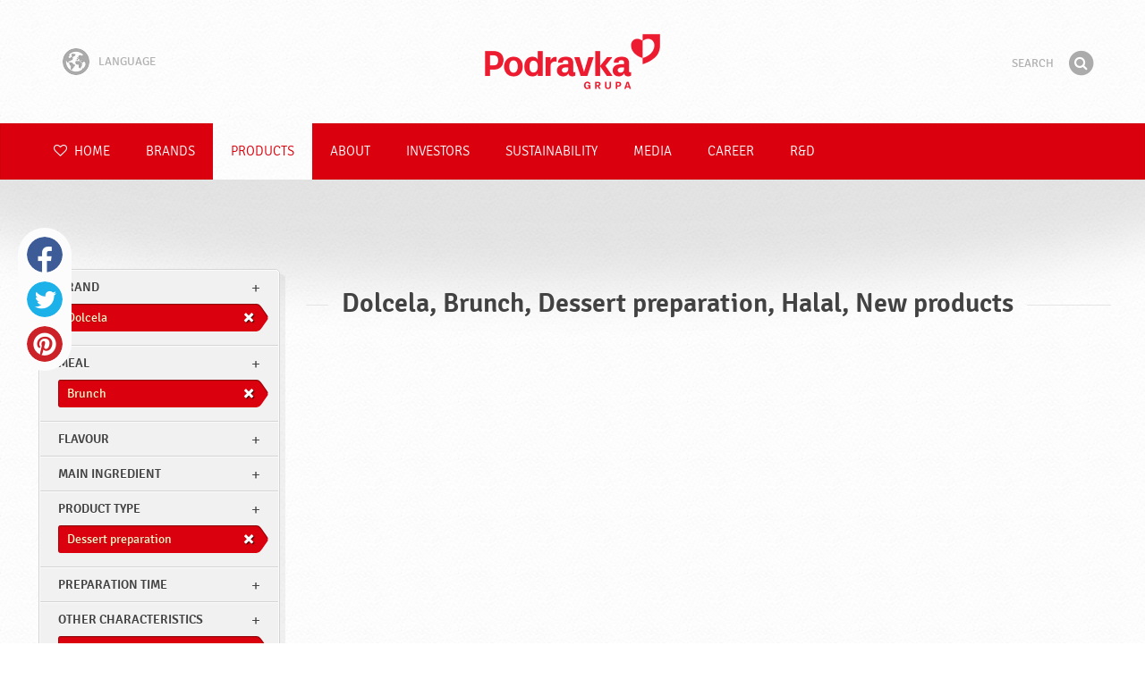

--- FILE ---
content_type: text/html; charset=UTF-8
request_url: https://www.podravka.com/products/dolcela/?main-ingredient=chocolate&other-characteristics=for-vegetarians&new=yes&flavour=neutral&misc=halal&type=dessert-preparation&meal=brunch
body_size: 8274
content:

<!doctype html>
<!--[if lt IE 7 ]> <html dir="ltr" lang="en" class="no-js ie6 lang-en"> <![endif]-->
<!--[if IE 7 ]>    <html dir="ltr" lang="en" class="no-js ie7 lang-en"> <![endif]-->
<!--[if IE 8 ]>    <html dir="ltr" lang="en" class="no-js ie8 lang-en"> <![endif]-->
<!--[if IE 9 ]>    <html dir="ltr" lang="en" class="no-js ie9 lang-en"> <![endif]-->
<!--[if (gt IE 9)|!(IE)]><!--> <html dir="ltr" lang="en" class="no-js lang-en"> <!--<![endif]-->
<head>

    
    
    <meta charset="utf-8">
    <title>Dolcela, Brunch, Dessert preparation, Halal, New products &#x2665; Podravka</title>
        <meta name="description" content="You do not have to know exactly what product you are looking for. Just tell us what you want to prepare and we will suggest the most suitable products...">
    <meta http-equiv="X-UA-Compatible" content="IE=edge,chrome=1">
    <meta name="viewport" content="user-scalable=no, initial-scale=1.0, maximum-scale=1.0, width=device-width, minimal-ui">

    <link rel="apple-touch-icon" sizes="57x57" href="//www.podravka.com/apple-touch-icon-57x57.png?v=2">
    <link rel="apple-touch-icon" sizes="114x114" href="//www.podravka.com/apple-touch-icon-114x114.png?v=2">
    <link rel="apple-touch-icon" sizes="72x72" href="//www.podravka.com/apple-touch-icon-72x72.png?v=2">
    <link rel="apple-touch-icon" sizes="144x144" href="//www.podravka.com/apple-touch-icon-144x144.png?v=2">
    <link rel="apple-touch-icon" sizes="60x60" href="//www.podravka.com/apple-touch-icon-60x60.png?v=2">
    <link rel="apple-touch-icon" sizes="120x120" href="//www.podravka.com/apple-touch-icon-120x120.png?v=2">
    <link rel="apple-touch-icon" sizes="76x76" href="//www.podravka.com/apple-touch-icon-76x76.png?v=2">
    <link rel="apple-touch-icon" sizes="152x152" href="//www.podravka.com/apple-touch-icon-152x152.png?v=2">
    <link rel="apple-touch-icon" sizes="180x180" href="//www.podravka.com/apple-touch-icon-180x180.png?v=2">
    <meta name="apple-mobile-web-app-title" content="Podravka">
    <link rel="icon" type="image/png" href="//www.podravka.com/favicon-192x192.png?v=2?v=2024120902" sizes="192x192">
    <link rel="icon" type="image/png" href="//www.podravka.com/favicon-160x160.png?v=2?v=2024120902" sizes="160x160">
    <link rel="icon" type="image/png" href="//www.podravka.com/favicon-96x96.png?v=2?v=2024120902" sizes="96x96">
    <link rel="icon" type="image/png" href="//www.podravka.com/favicon-16x16.png?v=2?v=2024120902" sizes="16x16">
    <link rel="icon" type="image/png" href="//www.podravka.com/favicon-32x32.png?v=2?v=2024120902" sizes="32x32">
    <meta name="msapplication-TileColor" content="#497a5d">
    <meta name="msapplication-TileImage" content="//www.podravka.com/mstile-144x144.png?v=2">
    <meta name="application-name" content="Podravka">

                
    <meta property="og:site_name" content="Podravka.com" />
    <meta property="og:title" content="Dolcela, Brunch, Dessert preparation, Halal, New products - Podravka" />
    <meta property="og:description" content="You do not have to know exactly what product you are looking for. Just tell us what you want to prepare and we will suggest the most suitable products..." />
    <meta property="og:url" content="https://www.podravka.com/products/dolcela/?main-ingredient=chocolate&amp;other-characteristics=for-vegetarians&amp;new=yes&amp;flavour=neutral&amp;misc=halal&amp;type=dessert-preparation&amp;meal=brunch" />
    <meta property="og:type" content="website" />
    <meta property="og:image" content="/images/default.jpg?v=2" />

    
        
    <link href="//www.podravka.com/css/global.css?v=2024120902" rel="stylesheet">

    <link href="//www.podravka.com/css/font-awesome/css/font-awesome.min.css?v=2024120902" rel="stylesheet">

    
            <link rel="stylesheet" href="/css/kviki-consent/kviki-consent.css?v=2024120902">
        <link rel="stylesheet" href="/css/kviki-consent/kviki-consent-theme.css?v=2024120902">
    
    <link rel="dns-prefetch" href="//maps.gstatic.com">
    <link rel="dns-prefetch" href="//netdna.bootstrapcdn.com">
    <link rel="dns-prefetch" href="//www.googletagmanager.com">
        <link rel="dns-prefetch" href="//maps.googleapis.com">
    <link rel="dns-prefetch" href="//static.cdn.coolinarika.net">
    <link rel="dns-prefetch" href="//cdn.coolinarika.net">
    <link rel="dns-prefetch" href="//www.podravka.com"> 
            <link rel="canonical" href="https://www.podravka.com/products/dolcela/?main-ingredient=chocolate&amp;flavour=neutral&amp;meal=brunch&amp;other-characteristics=for-vegetarians" />
    
    
    <script async src="//www.podravka.com/js/modernizr.custom.02035.js"></script>

    <script>document.cookie='resolution='+Math.max(screen.width,screen.height)+("devicePixelRatio" in window ? ","+devicePixelRatio : ",1")+'; path=/';</script>

    <script>
        window.grunticon=function(e){if(e&&3===e.length){var t=window,n=!(!t.document.createElementNS||!t.document.createElementNS("http://www.w3.org/2000/svg","svg").createSVGRect||!document.implementation.hasFeature("http://www.w3.org/TR/SVG11/feature#Image","1.1")||window.opera&&-1===navigator.userAgent.indexOf("Chrome")),o=function(o){var r=t.document.createElement("link"),a=t.document.getElementsByTagName("script")[0];r.rel="stylesheet",r.href=e[o&&n?0:o?1:2],a.parentNode.insertBefore(r,a)},r=new t.Image;r.onerror=function(){o(!1)},r.onload=function(){o(1===r.width&&1===r.height)},r.src="[data-uri]"}};
        grunticon(["//www.podravka.com/css/icons.data.svg.css?v=2024120902", "//www.podravka.com/css/icons.data.png.css?v=2024120902", "//www.podravka.com/css/icons.fallback.css?v=2024120902"]);
    </script>
    <noscript><link href="//www.podravka.com/css/icons.fallback.css" rel="stylesheet"></noscript>

    
    
    <!--[if IE]><meta http-equiv="imagetoolbar" content="no"><![endif]-->
    <!--[if lt IE 9]>
        <script src="//www.podravka.com/js/html5shiv.js"></script>
        <script src="//www.podravka.com/js/respond.min.js"></script>

        
        <link href="//www.podravka.com/css/ie.css" rel="stylesheet">
    <![endif]-->
    <!--[if IE 8]>
        <link href="//www.podravka.com/css/ie8.css" rel="stylesheet">
    <![endif]-->

                
            <script type="text/plain" data-category="analytics" data-service="google">
            // Define dataLayer and the gtag function.
            window.dataLayer = window.dataLayer || [];
            function gtag() { dataLayer.push(arguments); }

            // Set default consent to 'denied' as a placeholder
            gtag('consent', 'default', {
                'ad_storage': 'denied',
                'ad_user_data': 'denied',
                'ad_personalization': 'denied',
                'analytics_storage': 'denied',
                'wait_for_update': 500
            });

            // Set GTM start event
            dataLayer.push({'gtm.start': new Date().getTime(), 'event': 'gtm.js'});

            // Update consent to granted
            gtag('consent', 'update', {
                'ad_storage': 'granted',
                'ad_user_data': 'granted',
                'ad_personalization': 'granted',
                'analytics_storage': 'granted'
            });

            // Load script
            let gtmScript = document.createElement('script');
            gtmScript.async = true;
            gtmScript.src = 'https://www.googletagmanager.com/gtm.js?id=GTM-TBX26S';

            let firstScript = document.getElementsByTagName('script')[0];
            firstScript.parentNode.insertBefore(gtmScript,firstScript);
        </script>
    
    
            
</head>

<body>


    <noscript><iframe src="//www.googletagmanager.com/ns.html?id=GTM-TBX26S"
    height="0" width="0" style="display:none;visibility:hidden"></iframe></noscript>



<div class="Skipper">
    <a href="#content">Go to contents</a>
</div>

<div id="skrollr-body" class="NavMobilePusher">

    <header class="Header g-wrapper" role="banner">

        <div class="g g-16 g-container">

            <div class="Header-inner">
                
                                <a href="/" class="Logo" title="Home">Podravka</a>

                                                <div class="Header-wrapNavLang">
                    <div class="LanguageSwitcher">

                        <span class="LanguageSwitcher-trigger NavLang"><i role="presentation" aria-hidden="true" class="ic ic-language"></i> Language</span>

                        <ul class="LanguageSwitcher-list">
                                                                                    <li class="LanguageSwitcher-item">
                                <a href="//www.podravka.hr" class="NavLang">
                                    <i class="ic-flag ic-flag-hr"></i>
                                    <span>Hrvatski</span>
                                </a>
                            </li>
                                                                                    <li class="LanguageSwitcher-item">
                                <a href="//www.podravka.si" class="NavLang">
                                    <i class="ic-flag ic-flag-sl"></i>
                                    <span>Slovenščina</span>
                                </a>
                            </li>
                                                                                    <li class="LanguageSwitcher-item">
                                <a href="//www.podravka.cz" class="NavLang">
                                    <i class="ic-flag ic-flag-cz"></i>
                                    <span>Čeština</span>
                                </a>
                            </li>
                                                                                    <li class="LanguageSwitcher-item">
                                <a href="//www.podravka.sk" class="NavLang">
                                    <i class="ic-flag ic-flag-sk"></i>
                                    <span>Slovenčina</span>
                                </a>
                            </li>
                                                                                                                <li class="LanguageSwitcher-item">
                                <a href="//www.podravka.pl" class="NavLang">
                                    <i class="ic-flag ic-flag-pl"></i>
                                    <span>Polski</span>
                                </a>
                            </li>
                                                                                    <li class="LanguageSwitcher-item">
                                <a href="//www.podravka.ro" class="NavLang">
                                    <i class="ic-flag ic-flag-ro"></i>
                                    <span>Română</span>
                                </a>
                            </li>
                                                                                    <li class="LanguageSwitcher-item">
                                <a href="//www.podravka.de" class="NavLang">
                                    <i class="ic-flag ic-flag-de"></i>
                                    <span>Deutsch</span>
                                </a>
                            </li>
                                                                                                            </ul>
                    </div>
                </div>
                
                <div class="Header-wrapNavMobileLink">
                    <a class="NavMobileLink js-mobileNav" href="#mobile-nav">
                        <i role="presentation" aria-hidden="true" class="mobile-icon mobile-icon--navigation"></i>
                        <span class="u-isHiddenVisually">Navigation</span>
                    </a>
                </div>

                <div class="Header-wrapSearch">
                    <form method="get" action="https://www.podravka.com/search/" role="search" class="Search js-searchForm">
                        <fieldset class="Search-header">
                            <legend class="u-isHiddenVisually">Search</legend>

                            <label for="search_query" class="u-isHiddenVisually">Phrase</label>
                            <input type="search" id="search_query" class="Search-input js-searchInput" name="query" placeholder="Search" value="" autocomplete="off"/>

                            <button type="submit" class="Search-button js-searchSubmit">
                                <span class="fa-stack fa-lg">
                                    <i class="fa fa-circle fa-stack-2x"></i>
                                    <i class="fa fa-search fa-stack-1x fa-inverse"></i>
                                </span>
                                <span class="u-isHiddenVisually">Find</span>
                            </button>

                        </fieldset>
                    </form>
                </div>
                <div class="Header-wrapSearchMobileLink">
                    <a class="SearchMobileLink js-mobileSearch" href="#mobile-nav">
                        <span class="fa-stack fa-fw">
                          <i class="fa fa-circle fa-stack-2x"></i>
                          <i class="fa fa-search fa-stack-1x fa-inverse"></i>
                        </span>
                        <span class="u-isHiddenVisually">Search engine</span>
                    </a>
                </div>

                
            </div>
        </div>
    </header>

        
                
        
        <div class="StickyNav-holder ">
        <div class="StickyNav" data-0="position: relative;" data-top-top="position: fixed; top:0;" data-_nav_limit="transform:translateY(0px)" data-_nav_limit-63="transform:translateY(-63px)">
            <nav class="Nav js-Nav " role="navigation">
                <div class="Nav-inner">

                    <div class="Nav-section Nav-section--primary Nav-section--fullWidth">

                        <ul class="Nav-list Nav-list--primary">

                            <li class="Nav-listItem">
                                <a class="Nav-link Nav-link--with-icon Nav-link--homepage " href="/">
                                    <i class="fa fa-heart-o"></i> Home
                                </a>
                            </li>

                                                            <li class="Nav-listItem">
                                    <a class="Nav-link " href="https://www.podravka.com/brands/">Brands</a>

                                    
                                </li>
                                                            <li class="Nav-listItem">
                                    <a class="Nav-link  is-active " href="https://www.podravka.com/products/">Products</a>

                                    
                                </li>
                                                            <li class="Nav-listItem">
                                    <a class="Nav-link " href="https://www.podravka.com/about/">About</a>

                                    
                                </li>
                                                            <li class="Nav-listItem">
                                    <a class="Nav-link " href="https://www.podravka.com/investors/">Investors</a>

                                    
                                </li>
                                                            <li class="Nav-listItem">
                                    <a class="Nav-link " href="https://www.podravka.com/sustainability/">Sustainability</a>

                                    
                                </li>
                                                            <li class="Nav-listItem">
                                    <a class="Nav-link " href="https://www.podravka.com/media/">Media</a>

                                    
                                </li>
                                                            <li class="Nav-listItem">
                                    <a class="Nav-link " href="https://www.podravka.com/career/">Career</a>

                                    
                                </li>
                                                            <li class="Nav-listItem">
                                    <a class="Nav-link " href="https://www.podravka.com/r-d/">R&amp;D</a>

                                    
                                </li>
                            
                        </ul>

                    </div>

                    
                </div>
            </nav>
        </div>
    </div>

<main class="Content" role="main" >

    
<section class="Widget Widget--with-shadow g-wrapper">
    <div class="g g-16 g-container ProductChooser-overview">
        <div class="g-4 g Filter-container" data-module="toggle">

            <div class="Widget-wrapFilter">

                <div class="Filter" data-module="productFilter">
                    <ul class="Filter-list">
                        
                                                                        
                        
                                                <li class="Filter-group is-active ">
                            <div class="Filter-groupHead">
                                <a class="Filter-groupTitle js-expandFilters">brand</a>
                                                                <a href="https://www.podravka.com/products/?main-ingredient=chocolate&amp;other-characteristics=for-vegetarians&amp;new=yes&amp;flavour=neutral&amp;misc=halal&amp;type=dessert-preparation&amp;meal=brunch" class="Filter-activeItem">
                                    <span class="Filter-activeItem-inner">Dolcela</span>
                                </a>
                                                            </div>
                            <ul class="Filter-options u-cf">
                                                                                                            <li class="Filter-optionItem filter-68ab39a2-4cb4-11ea-bb00-8a75511a71c4">
                                            <a href="https://www.podravka.com/products/dolcela/?main-ingredient=chocolate&amp;other-characteristics=for-vegetarians&amp;new=yes&amp;flavour=neutral&amp;misc=halal&amp;type=dessert-preparation&amp;meal=brunch" class="Filter-optionLink">
                                                Dolcela
                                            </a>
                                        </li>
                                                                                                </ul>
                        </li>
                                                
                                                                        
                        
                                                
                                                                        
                        
                                                <li class="Filter-group is-active ">
                            <div class="Filter-groupHead">
                                <a class="Filter-groupTitle js-expandFilters">meal</a>
                                                                <a href="https://www.podravka.com/products/dolcela/?main-ingredient=chocolate&amp;other-characteristics=for-vegetarians&amp;new=yes&amp;flavour=neutral&amp;misc=halal&amp;type=dessert-preparation" class="Filter-activeItem">
                                    <span class="Filter-activeItem-inner">Brunch</span>
                                </a>
                                                            </div>
                            <ul class="Filter-options u-cf">
                                                                                                            <li class="Filter-optionItem filter-659f721a-4cb8-11ea-92b8-0e036dab50a0">
                                            <a href="https://www.podravka.com/products/dolcela/?main-ingredient=chocolate&amp;other-characteristics=for-vegetarians&amp;new=yes&amp;flavour=neutral&amp;misc=halal&amp;type=dessert-preparation&amp;meal=dinner" class="Filter-optionLink">
                                                Dinner
                                            </a>
                                        </li>
                                                                                                                                                <li class="Filter-optionItem filter-640c231c-4cb8-11ea-a4d9-96f78853aef9">
                                            <a href="https://www.podravka.com/products/dolcela/?main-ingredient=chocolate&amp;other-characteristics=for-vegetarians&amp;new=yes&amp;flavour=neutral&amp;misc=halal&amp;type=dessert-preparation&amp;meal=breakfast" class="Filter-optionLink">
                                                Breakfast
                                            </a>
                                        </li>
                                                                                                                                                <li class="Filter-optionItem filter-64690672-4cb8-11ea-8976-96f78853aef9">
                                            <a href="https://www.podravka.com/products/dolcela/?main-ingredient=chocolate&amp;other-characteristics=for-vegetarians&amp;new=yes&amp;flavour=neutral&amp;misc=halal&amp;type=dessert-preparation&amp;meal=lunch" class="Filter-optionLink">
                                                Lunch
                                            </a>
                                        </li>
                                                                                                                                                <li class="Filter-optionItem filter-652c55c8-4cb8-11ea-ac7b-0e036dab50a0">
                                            <a href="https://www.podravka.com/products/dolcela/?main-ingredient=chocolate&amp;other-characteristics=for-vegetarians&amp;new=yes&amp;flavour=neutral&amp;misc=halal&amp;type=dessert-preparation&amp;meal=brunch" class="Filter-optionLink">
                                                Brunch
                                            </a>
                                        </li>
                                                                                                </ul>
                        </li>
                                                
                                                                        
                        
                                                <li class="Filter-group ">
                            <div class="Filter-groupHead">
                                <a class="Filter-groupTitle js-expandFilters">Flavour</a>
                                                            </div>
                            <ul class="Filter-options u-cf">
                                                                                                            <li class="Filter-optionItem filter-07e2b82e-4cb5-11ea-85b5-166ec522f817">
                                            <a href="https://www.podravka.com/products/dolcela/?main-ingredient=chocolate&amp;other-characteristics=for-vegetarians&amp;new=yes&amp;flavour=neutral&amp;misc=halal&amp;type=dessert-preparation&amp;meal=brunch&amp;flavor=neutral" class="Filter-optionLink">
                                                Neutral
                                            </a>
                                        </li>
                                                                                                                                                <li class="Filter-optionItem filter-24659a8e-4cb5-11ea-a03d-166ec522f817">
                                            <a href="https://www.podravka.com/products/dolcela/?main-ingredient=chocolate&amp;other-characteristics=for-vegetarians&amp;new=yes&amp;flavour=neutral&amp;misc=halal&amp;type=dessert-preparation&amp;meal=brunch&amp;flavor=sweet" class="Filter-optionLink">
                                                Sweet
                                            </a>
                                        </li>
                                                                                                </ul>
                        </li>
                                                
                                                                        
                        
                                                <li class="Filter-group ">
                            <div class="Filter-groupHead">
                                <a class="Filter-groupTitle js-expandFilters">Main ingredient</a>
                                                            </div>
                            <ul class="Filter-options u-cf">
                                                                                                            <li class="Filter-optionItem filter-63308b9a-4cb8-11ea-afd2-96f78853aef9">
                                            <a href="https://www.podravka.com/products/dolcela/?main-ingredient=chocolate&amp;other-characteristics=for-vegetarians&amp;new=yes&amp;flavour=neutral&amp;misc=halal&amp;type=dessert-preparation&amp;meal=brunch&amp;main_ingredient=others" class="Filter-optionLink">
                                                Others
                                            </a>
                                        </li>
                                                                                                                                                <li class="Filter-optionItem filter-61490a0a-4cb8-11ea-8c5d-96f78853aef9">
                                            <a href="https://www.podravka.com/products/dolcela/?main-ingredient=chocolate&amp;other-characteristics=for-vegetarians&amp;new=yes&amp;flavour=neutral&amp;misc=halal&amp;type=dessert-preparation&amp;meal=brunch&amp;main_ingredient=chocolate" class="Filter-optionLink">
                                                Chocolate
                                            </a>
                                        </li>
                                                                                                </ul>
                        </li>
                                                
                                                                        
                        
                                                <li class="Filter-group is-active ">
                            <div class="Filter-groupHead">
                                <a class="Filter-groupTitle js-expandFilters">Product type</a>
                                                                <a href="https://www.podravka.com/products/dolcela/?main-ingredient=chocolate&amp;other-characteristics=for-vegetarians&amp;new=yes&amp;flavour=neutral&amp;misc=halal&amp;meal=brunch" class="Filter-activeItem">
                                    <span class="Filter-activeItem-inner">Dessert preparation</span>
                                </a>
                                                            </div>
                            <ul class="Filter-options u-cf">
                                                                                                            <li class="Filter-optionItem filter-5b79b44e-4cb8-11ea-8e0a-e6d9a53d764c">
                                            <a href="https://www.podravka.com/products/dolcela/?main-ingredient=chocolate&amp;other-characteristics=for-vegetarians&amp;new=yes&amp;flavour=neutral&amp;misc=halal&amp;type=dessert-preparation&amp;meal=brunch" class="Filter-optionLink">
                                                Dessert preparation
                                            </a>
                                        </li>
                                                                                                                                                <li class="Filter-optionItem filter-58c339aa-4cb8-11ea-bc58-166ec522f817">
                                            <a href="https://www.podravka.com/products/dolcela/?main-ingredient=chocolate&amp;other-characteristics=for-vegetarians&amp;new=yes&amp;flavour=neutral&amp;misc=halal&amp;type=sweets&amp;meal=brunch" class="Filter-optionLink">
                                                Sweets
                                            </a>
                                        </li>
                                                                                                </ul>
                        </li>
                                                
                                                                        
                        
                                                <li class="Filter-group ">
                            <div class="Filter-groupHead">
                                <a class="Filter-groupTitle js-expandFilters">Preparation time</a>
                                                            </div>
                            <ul class="Filter-options u-cf">
                                                                                                            <li class="Filter-optionItem filter-67f3da88-4cb8-11ea-a46e-8a85fbf4fcec">
                                            <a href="https://www.podravka.com/products/dolcela/?main-ingredient=chocolate&amp;other-characteristics=for-vegetarians&amp;new=yes&amp;flavour=neutral&amp;misc=halal&amp;type=dessert-preparation&amp;meal=brunch&amp;preparation=instant" class="Filter-optionLink">
                                                Instant
                                            </a>
                                        </li>
                                                                                                                                                <li class="Filter-optionItem filter-6697f2f0-4cb8-11ea-8601-96f78853aef9">
                                            <a href="https://www.podravka.com/products/dolcela/?main-ingredient=chocolate&amp;other-characteristics=for-vegetarians&amp;new=yes&amp;flavour=neutral&amp;misc=halal&amp;type=dessert-preparation&amp;meal=brunch&amp;preparation=ready-to-cook" class="Filter-optionLink">
                                                Ready to cook
                                            </a>
                                        </li>
                                                                                                </ul>
                        </li>
                                                
                                                                        
                        
                                                <li class="Filter-group is-active ">
                            <div class="Filter-groupHead">
                                <a class="Filter-groupTitle js-expandFilters">Other characteristics</a>
                                                                <a href="https://www.podravka.com/products/dolcela/?main-ingredient=chocolate&amp;other-characteristics=for-vegetarians&amp;new=yes&amp;flavour=neutral&amp;type=dessert-preparation&amp;meal=brunch" class="Filter-activeItem">
                                    <span class="Filter-activeItem-inner">Halal</span>
                                </a>
                                                            </div>
                            <ul class="Filter-options u-cf">
                                                                                                            <li class="Filter-optionItem filter-6adffe3e-4cb8-11ea-b652-96d7128d3344">
                                            <a href="https://www.podravka.com/products/dolcela/?main-ingredient=chocolate&amp;other-characteristics=for-vegetarians&amp;new=yes&amp;flavour=neutral&amp;misc=halal&amp;type=dessert-preparation&amp;meal=brunch" class="Filter-optionLink">
                                                Halal
                                            </a>
                                        </li>
                                                                                                                                                <li class="Filter-optionItem filter-69307226-4cb8-11ea-a8c3-8a85fbf4fcec">
                                            <a href="https://www.podravka.com/products/dolcela/?main-ingredient=chocolate&amp;other-characteristics=for-vegetarians&amp;new=yes&amp;flavour=neutral&amp;misc=for-vegetarians&amp;type=dessert-preparation&amp;meal=brunch" class="Filter-optionLink">
                                                For vegetarians
                                            </a>
                                        </li>
                                                                                                                                                <li class="Filter-optionItem filter-689dfb9e-4cb8-11ea-bbb5-8a85fbf4fcec">
                                            <a href="https://www.podravka.com/products/dolcela/?main-ingredient=chocolate&amp;other-characteristics=for-vegetarians&amp;new=yes&amp;flavour=neutral&amp;misc=gluten-free&amp;type=dessert-preparation&amp;meal=brunch" class="Filter-optionLink">
                                                Gluten free
                                            </a>
                                        </li>
                                                                                                </ul>
                        </li>
                                                                    </ul>

                    <form class="js-searchForm for-products" method="get" action="https://www.podravka.com/products/dolcela/?main-ingredient=chocolate&amp;other-characteristics=for-vegetarians&amp;new=yes&amp;flavour=neutral&amp;misc=halal&amp;type=dessert-preparation&amp;meal=brunch" data-module="productSearch">
                        <fieldset class="Filter-groupHead">
                                                        <div class="Filter-serpSearch">
                                <input class="js-searchInput" id="sidebar-search" type="search" placeholder="Or write a product name" name="inquiry" value="" autocomplete="off">

                                <button type="submit" class="Search-button js-searchSubmit">
                                    <i role="presentation" aria-hidden="true" class="fa fa-search"></i>
                                    <span class="u-isHiddenVisually">Find</span>
                                </button>
                            </div>
                        </fieldset>
                    </form>

                </div>

                                                <div class="Filter">
                    <ul class="Filter-list">
                        <li class="Filter-group">
                            <ul class="Filter-options u-cf u-block">
                                <li class="Filter-optionItem">
                                    <a href="https://www.podravka.com/products/all/" class="Filter-optionLink">All products</a>
                                </li>
                                <li class="Filter-optionItem u-isActive">
                                    <a href="https://www.podravka.com/products/?main-ingredient=chocolate&amp;other-characteristics=for-vegetarians&amp;flavour=neutral&amp;misc=halal&amp;type=dessert-preparation&amp;meal=brunch" class="Filter-optionLink">New products</a>
                                </li>
                            </ul>
                        </li>
                    </ul>
                </div>

            </div>

            
            <a href="#" class="Filter-toggler rwd-hidden-gamma-s" data-action="toggler" data-group="ProductChooser" data-target=".Filter-container" data-switch="Filter-isOpen">
                <span class="Text-inactive">Filter or search products</span>
                <span class="Text-active">Hide product filters</span>
            </a>
            <a href="#" class="Filter-overlay" title="Hide product filters" data-action="toggler" data-group="ProductChooser" data-target=".Filter-container" data-remove="Filter-isOpen">Hide product filters</a>

        </div>

                <div class="g-12 g">
            <div class="Widget-inner Widget-inner--fullSize">

                                    <h1 class="Widget-title Widget-title--with-line Widget-title--left">Dolcela, Brunch, Dessert preparation, Halal, New products</h1>
                

                                                    
    

                            </div>
        </div>

            </div>
</section>



</main><!-- /end .Content -->

<div class="Share">
    <p class="u-textCenter mb-s">If you liked this content, share it</p>
    <ul><li class="Share-item"><a class="Share-link Share-link--facebook" href="https://www.facebook.com/sharer/sharer.php?u=https://www.podravka.com/products/dolcela/?main-ingredient=chocolate&amp;other-characteristics=for-vegetarians&amp;new=yes&amp;flavour=neutral&amp;misc=halal&amp;type=dessert-preparation&amp;meal=brunch" onclick="javascript:window.open(this.href, 'popup', 'toolbar=0,status=0,width=' + 600 + ',height=' + 450); return false;">Facebook</a></li><li class="Share-item"><a class="Share-link Share-link--twitter" href="https://twitter.com/intent/tweet?url=https://www.podravka.com/products/dolcela/?main-ingredient=chocolate&amp;other-characteristics=for-vegetarians&amp;new=yes&amp;flavour=neutral&amp;misc=halal&amp;type=dessert-preparation&amp;meal=brunch&amp;text=Dolcela, Brunch, Dessert preparation, Halal, New products &#x2665; Podravka" onclick="javascript:window.open(this.href, 'popup', 'toolbar=0,status=0,width=' + 600 + ',height=' + 450); return false;">Twitter</a></li><!--<li class="Share-item"><a class="Share-link Share-link--google-plus" href="https://plus.google.com/share?url=https://www.podravka.com/products/dolcela/?main-ingredient=chocolate&amp;other-characteristics=for-vegetarians&amp;new=yes&amp;flavour=neutral&amp;misc=halal&amp;type=dessert-preparation&amp;meal=brunch" onclick="javascript:window.open(this.href, 'popup', 'toolbar=0,status=0,width=' + 600 + ',height=' + 450); return false;">Google+</a></li>--><li class="Share-item"><a class="Share-link Share-link--pinterest" href="//www.pinterest.com/pin/create/button/?url=https://www.podravka.com/products/dolcela/?main-ingredient=chocolate&amp;other-characteristics=for-vegetarians&amp;new=yes&amp;flavour=neutral&amp;misc=halal&amp;type=dessert-preparation&amp;meal=brunch&media=/images/default.jpg?v=2&description=Dolcela, Brunch, Dessert preparation, Halal, New products &#x2665; Podravka" onclick="javascript:window.open(this.href, 'popup', 'toolbar=0,status=0,width=' + 600 + ',height=' + 450); return false;">Pinterest</a></li><li class="Share-item Share-item--mobile"><a class="Share-link Share-link--viber" href="viber://forward?text=https://www.podravka.com/products/dolcela/?main-ingredient=chocolate&amp;other-characteristics=for-vegetarians&amp;new=yes&amp;flavour=neutral&amp;misc=halal&amp;type=dessert-preparation&amp;meal=brunch">Viber</a></li><li class="Share-item Share-item--mobile"><a class="Share-link Share-link--whatsapp" href="whatsapp://send?text=https://www.podravka.com/products/dolcela/?main-ingredient=chocolate&amp;other-characteristics=for-vegetarians&amp;new=yes&amp;flavour=neutral&amp;misc=halal&amp;type=dessert-preparation&amp;meal=brunch">Whatsapp</a></li>    </ul>
</div>

<nav class="NavMobile" id="mobile-nav">

    <form method="get" action="https://www.podravka.com/search/" role="search" class="js-searchForm">
        <fieldset class="mNav-serp">
            <legend class="u-isHiddenVisually">Search</legend>

            <label for="mobile_search" class="u-isHiddenVisually">Phrase</label>
            <input type="search" id="mobile_serach" class="js-searchInput" name="query" placeholder="Search" value="" />

            <button type="submit" class="Search-button js-searchSubmit">
                <span class="fa-stack fa-fw">
                    <i class="fa fa-circle fa-stack-2x"></i>
                    <i class="fa fa-search fa-stack-1x fa-inverse"></i>
                </span>
                <span class="u-isHiddenVisually">Find</span>
            </button>

        </fieldset>
    </form>

    <div class="mvNav-container">

        <ul class="mNav-list">
            <li class="mNav-item">
                <a class="mNav-link " href="/"><i class="u-pullRight fa fa-heart"></i> Home</a>
            </li>
                            <li class="mNav-item">
                    <a class="mNav-link " href="https://www.podravka.com/brands/">Brands</a>
                                    </li>
                            <li class="mNav-item">
                    <a class="mNav-link  is-active " href="https://www.podravka.com/products/">Products</a>
                                    </li>
                            <li class="mNav-item">
                    <a class="mNav-link " href="https://www.podravka.com/about/">About</a>
                                        <i class="fa fa-angle-down icon-subMenu mNav-link js-toggleSubNav "></i>
                    <ul class="mNav-subList">
                                                    <li class="mNav-subItem"><a class="mNav-link " href="https://www.podravka.com/about/supervisory-board/">Supervisory Board</a></li>
                                                    <li class="mNav-subItem"><a class="mNav-link " href="https://www.podravka.com/about/always-with-heart/">Always with heart</a></li>
                                                    <li class="mNav-subItem"><a class="mNav-link " href="https://www.podravka.com/about/markets/">Markets</a></li>
                                                    <li class="mNav-subItem"><a class="mNav-link " href="https://www.podravka.com/about/awards/">Awards</a></li>
                                                    <li class="mNav-subItem"><a class="mNav-link " href="https://www.podravka.com/about/management-board/">Management Board</a></li>
                                                    <li class="mNav-subItem"><a class="mNav-link " href="https://www.podravka.com/about/history/">History</a></li>
                                                    <li class="mNav-subItem"><a class="mNav-link " href="https://www.podravka.com/about/employees/">Employees</a></li>
                                                    <li class="mNav-subItem"><a class="mNav-link " href="https://www.podravka.com/about/management-board-old/">Management board-old</a></li>
                                                    <li class="mNav-subItem"><a class="mNav-link " href="https://www.podravka.com/about/products/">Products</a></li>
                                            </ul>
                                    </li>
                            <li class="mNav-item">
                    <a class="mNav-link " href="https://www.podravka.com/investors/">Investors</a>
                                        <i class="fa fa-angle-down icon-subMenu mNav-link js-toggleSubNav "></i>
                    <ul class="mNav-subList">
                                                    <li class="mNav-subItem"><a class="mNav-link " href="https://www.podravka.com/investors/financial-reports/">Financial reports</a></li>
                                                    <li class="mNav-subItem"><a class="mNav-link " href="https://www.podravka.com/investors/key-financial-indicators/">Key financial indicators</a></li>
                                                    <li class="mNav-subItem"><a class="mNav-link " href="https://www.podravka.com/investors/presentations/">Presentations</a></li>
                                                    <li class="mNav-subItem"><a class="mNav-link " href="https://www.podravka.com/investors/corporate-governance/">Corporate governance</a></li>
                                                    <li class="mNav-subItem"><a class="mNav-link " href="https://www.podravka.com/investors/share/">Share</a></li>
                                                    <li class="mNav-subItem"><a class="mNav-link " href="https://www.podravka.com/investors/news/">News</a></li>
                                            </ul>
                                    </li>
                            <li class="mNav-item">
                    <a class="mNav-link " href="https://www.podravka.com/sustainability/">Sustainability</a>
                                        <i class="fa fa-angle-down icon-subMenu mNav-link js-toggleSubNav "></i>
                    <ul class="mNav-subList">
                                                    <li class="mNav-subItem"><a class="mNav-link " href="https://www.podravka.com/sustainability/management-systems/">Management systems</a></li>
                                                    <li class="mNav-subItem"><a class="mNav-link " href="https://www.podravka.com/sustainability/certificates/">Certificates</a></li>
                                                    <li class="mNav-subItem"><a class="mNav-link " href="https://www.podravka.com/sustainability/sustainable-business-strategy/">Sustainable business strategy</a></li>
                                                    <li class="mNav-subItem"><a class="mNav-link " href="https://www.podravka.com/sustainability/news/">News</a></li>
                                                    <li class="mNav-subItem"><a class="mNav-link " href="https://www.podravka.com/responsibility/consumers/">Consumers</a></li>
                                                    <li class="mNav-subItem"><a class="mNav-link " href="https://www.podravka.com/sustainability/food-safety/">Food safety</a></li>
                                                    <li class="mNav-subItem"><a class="mNav-link " href="https://www.podravka.com/sustainability/sustainable-development/">Sustainable development</a></li>
                                                    <li class="mNav-subItem"><a class="mNav-link " href="https://www.podravka.com/sustainability/society/">Society</a></li>
                                                    <li class="mNav-subItem"><a class="mNav-link " href="https://www.podravka.com/sustainability/sponsorships-and-foundation/">Sponsorships and foundation</a></li>
                                                    <li class="mNav-subItem"><a class="mNav-link " href="https://www.podravka.com/sustainability/economy/">Economy</a></li>
                                                    <li class="mNav-subItem"><a class="mNav-link " href="https://www.podravka.com/sustainability/corporate-social-responsibility/">Corporate social responsibility</a></li>
                                                    <li class="mNav-subItem"><a class="mNav-link " href="https://www.podravka.com/sustainability/reporting/">Reporting</a></li>
                                                    <li class="mNav-subItem"><a class="mNav-link " href="https://www.podravka.com/sustainability/nutritional-strategy/">Nutritional strategy</a></li>
                                                    <li class="mNav-subItem"><a class="mNav-link " href="https://www.podravka.com/sustainability/environment/">Environment</a></li>
                                                    <li class="mNav-subItem"><a class="mNav-link " href="https://www.podravka.com/sustainability/environment/">Environment</a></li>
                                                    <li class="mNav-subItem"><a class="mNav-link " href="https://www.podravka.com/responsibility/conference-knowledge-in-focus-2015/">Conference Knowledge in Focus 2015</a></li>
                                            </ul>
                                    </li>
                            <li class="mNav-item">
                    <a class="mNav-link " href="https://www.podravka.com/media/">Media</a>
                                        <i class="fa fa-angle-down icon-subMenu mNav-link js-toggleSubNav "></i>
                    <ul class="mNav-subList">
                                                    <li class="mNav-subItem"><a class="mNav-link " href="https://www.podravka.com/media/product-catalogues/">Product catalogues</a></li>
                                                    <li class="mNav-subItem"><a class="mNav-link " href="https://www.podravka.com/media/campaigns/">Campaigns</a></li>
                                                    <li class="mNav-subItem"><a class="mNav-link " href="https://www.podravka.com/media/podravka-newsletter/">Podravka newsletter</a></li>
                                                    <li class="mNav-subItem"><a class="mNav-link " href="https://www.podravka.com/media/news/">News</a></li>
                                                    <li class="mNav-subItem"><a class="mNav-link " href="https://www.podravka.com/media/media-releases/">Media releases</a></li>
                                            </ul>
                                    </li>
                            <li class="mNav-item">
                    <a class="mNav-link " href="https://www.podravka.com/career/">Career</a>
                                        <i class="fa fa-angle-down icon-subMenu mNav-link js-toggleSubNav "></i>
                    <ul class="mNav-subList">
                                                    <li class="mNav-subItem"><a class="mNav-link " href="https://www.podravka.com/career/join-us/">Join us</a></li>
                                                    <li class="mNav-subItem"><a class="mNav-link " href="https://www.podravka.com/career/interviews-with-employees/">Interviews with employees</a></li>
                                                    <li class="mNav-subItem"><a class="mNav-link " href="https://www.podravka.com/career/news/">News</a></li>
                                                    <li class="mNav-subItem"><a class="mNav-link " href="https://www.podravka.com/career/shape-recipe-for-challenge/">SHAPE - Recipe for challenge</a></li>
                                                    <li class="mNav-subItem"><a class="mNav-link " href="https://www.podravka.com/career/students/">Students</a></li>
                                            </ul>
                                    </li>
                            <li class="mNav-item">
                    <a class="mNav-link " href="https://www.podravka.com/r-d/">R&amp;D</a>
                                        <i class="fa fa-angle-down icon-subMenu mNav-link js-toggleSubNav "></i>
                    <ul class="mNav-subList">
                                                    <li class="mNav-subItem"><a class="mNav-link " href="https://www.podravka.com/r-d/about-us/">About us</a></li>
                                                    <li class="mNav-subItem"><a class="mNav-link " href="https://www.podravka.com/r-d/areas-of-work/">Areas of work</a></li>
                                                    <li class="mNav-subItem"><a class="mNav-link " href="https://www.podravka.com/r-d/taste/">Taste</a></li>
                                                    <li class="mNav-subItem"><a class="mNav-link " href="https://www.podravka.com/r-d/technology/">Technology</a></li>
                                                    <li class="mNav-subItem"><a class="mNav-link " href="https://www.podravka.com/r-d/open-innovations/">Open innovations</a></li>
                                                    <li class="mNav-subItem"><a class="mNav-link " href="https://www.podravka.com/r-d/history/">History</a></li>
                                                    <li class="mNav-subItem"><a class="mNav-link " href="https://www.podravka.com/r-d/research-projects/">Research projects</a></li>
                                            </ul>
                                    </li>
                    </ul>

        
        <ul class="mNav-list">
                        <li class="mNav-item"><a class="mNav-link" href="https://www.podravka.com/contact-us/">Contact us</a></li>
        </ul>

    </div>

    <ul class="mNav-meta">
                <li>
            <i class="fa fa-file-text-o"></i>
            <span class="mNav-metaLink">Language</span>
            <select name="language" class="LanguageSelector">
                <option value="//www.podravka.com" selected="selected">English</option>
                <option value="//www.podravka.hr">Hrvatski</option>
                <option value="//www.podravka.si">Slovenščina</option>
                <option value="//www.podravka.cz">Čeština</option>
                <option value="//www.podravka.sk">Slovenčina</option>
                <option value="//en.podravka.ae">United Arab Emirates</option>
                <option value="//www.podravka.ro">Română</option>
                <option value="//www.podravka.pl">Polski</option>
                <option value="//www.podravka.de">Deutsch</option>
                <option value="//podravka.ru">русский</option>
                <option style="direction: rtl;" value="//ar.podravka.ae">العربية</option>
            </select>
        </li>
        
        <li >
            <a class="mNav-metaLink js-scrollTop" href="#">Back to the top</a>
            <i class="fa fa-angle-double-up"></i>
        </li>
    </ul>

</nav>

<footer class="Footer g-wrapper">

    <div class="Footer-inner g-container">

        <a class="Footer-scrollTop js-scrollTop">Go to the top</a>

        <div class="g-12">

            <div class="Footer-mainNav">
                <ul class="NavFooter u-cf">
                                        <li class="NavFooter-item"><a class="NavFooter-link" href="https://www.podravka.com/brands/">Brands</a></li>
                                        <li class="NavFooter-item"><a class="NavFooter-link" href="https://www.podravka.com/products/">Products</a></li>
                                        <li class="NavFooter-item"><a class="NavFooter-link" href="https://www.podravka.com/about/">About</a></li>
                    
                                                            <li class="NavFooter-item"><a class="NavFooter-link" href="https://www.podravka.com/contact-us/">Contact us</a></li>
                                    </ul>
            </div>

            <div class="Footer-colophon">

                <span class="Footer-colophonItem">
                    <i class="Branding" aria-hidden="true" role="presentation">Podravka</i>
                </span>

                <span class="Footer-colophonItem Footer-colophonItem--text">
                    <p class="Copyright">&copy; 1998 - 2026 Podravka d.d.(Inc) All rights reserved. <i>Podravka</i> is registered trademark of Podravka d.d. (Inc.)</p>
                </span>

                <span class="Footer-colophonItem Footer-colophonItem--text Footer-serviceLinks">

                                                                                            <a href="https://www.podravka.com/info/terms-of-use/">Terms of use</a> &bull;
                        
                                                                        <a href="https://www.podravka.com/info/privacy-policy/">Privacy Policy</a> &bull;
                                            
                                                                                        
                                                            <a href="https://www.podravka.com/info/impressum/">Impressum</a> &bull;
                    
                    
                                                            <a href="https://www.podravka.com/info/internet-directory/">Internet Directory</a>
                    
                                            &bull; <a href="#" class="kc-show-preferences">Cookie settings</a>
                    
                    
                    
                </span>
            </div>

        </div>

                
                                        
        <div class="g-4">
                            <div class="Footer-externalLinks">
                <p>Follow us on</p>
                <ul>
                                        <li>
                        <a class="social social--facebook" target="_blank" href="https://www.facebook.com/PodravkaHrvatska">
                            <i class="Icon Icon-facebook"></i>
                            <span class="u-isHiddenVisually">Facebook</span>
                        </a>
                    </li>
                    
                    
                                        <li>
                        <a class="social social--youtube" target="_blank" href="http://youtube.com/user/podravkasocial">
                            <i class="Icon Icon-youtube"></i>
                            <span class="u-isHiddenVisually">YouTube</span>
                        </a>
                    </li>
                    
                    
                                        <li>
                        <a class="social social--issuu" target="_blank" href="http://issuu.com/podravka">
                            <i class="Icon Icon-issuu"></i>
                            <span class="u-isHiddenVisually">Issuu</span>
                        </a>
                    </li>
                    
                                        <li>
                        <a class="social social--linkedin" target="_blank" href="http://www.linkedin.com/company/podravka">
                            <i class="Icon Icon-linkedin"></i>
                            <span class="u-isHiddenVisually">LinkedIn</span>
                        </a>
                    </li>
                    
                    
                    
                    
                                    </ul>
            </div>

                </div>

    </div>

</footer>




</div><!-- /end #skrollr-body -->

                   <script data-main="/js/main" src="//www.podravka.com/js/vendor/require.js?v=2024120902"></script>


<script>
    require.config({
        baseUrl: '//www.podravka.com/js/',
        urlArgs: 'v=2024120902',
        paths: {
            "jquery": "vendor/jquery.min",
            "smoothWheel": "vendor/jquery.smoothwheel",
            "smoothScroll": "vendor/middlemouse",
            "tweenmax": "vendor/TweenMax.min",
            "detectSwipe": "vendor/detectSwipe",
            "bootstrap": "vendor/bootstrap",
            "shake": "vendor/shake",
            "jscroll": "vendor/jquery.jscroll.min",
            "waitForImages": "vendor/jquery.waitforimages.min",
            "colorPropsPlugin": "vendor/ColorPropsPlugin.min",
            "powertip": "markets_map/jquery.powertip.min",
            "history": "vendor/history",
            "mousewheel": "vendor/jquery.mousewheel",
            "cookie": "vendor/jquery.cookie",
            "owl.carousel": "owl.carousel.min",
            "magnificPopup": "vendor/magnificPopup",
            "colorbox": "vendor/colorbox/jquery.colorbox-min",
            "lazysizes": "vendor/lazysizes",
            "lazysizesBg": "vendor/lazysizesBg",
            // "downloadPhoto": "downloadPhoto",
        },
        // http://requirejs.org/docs/api.html#config-shim
        shim: {
            "smoothWheel": ["jquery"],
            "bootstrap": ["jquery"],
            "jscroll": ["jquery"],
            "waitForImages": ["jquery"],
            "powertip": ["jquery"],
            "history": ["jquery"],
            "mousewheel": ["jquery"],
            "cookie": ["jquery"],
            "colorbox": ["jquery"]
            // "fullpage": ["jquery"],
            // "scrollDepth": ["jquery"]
        },
    });

    define('config', function () {
        return {
            "viewport": {
                "width": document.documentElement.clientWidth,
                "height": document.documentElement.clientHeight
            },
            "url": "https://www.podravka.com/products/dolcela/?main-ingredient=chocolate&amp;other-characteristics=for-vegetarians&amp;new=yes&amp;flavour=neutral&amp;misc=halal&amp;type=dessert-preparation&amp;meal=brunch",
            "product_id": "",
            "top_inspiration": "",
            "lang": "en",
            "cookie_notice": {
                "privacy_policy": "/info/privacy-policy/",
                "terms_of_use": "/info/terms-of-use/",
                "cookie_policy": "/info/cookie-policy/"
            }
        };
    });

    // twing translate string for use in main.js
    var hsString1 = 'What do you want to know?',
        hsString2 = 'Search';

      
</script>



</body>
</html>
